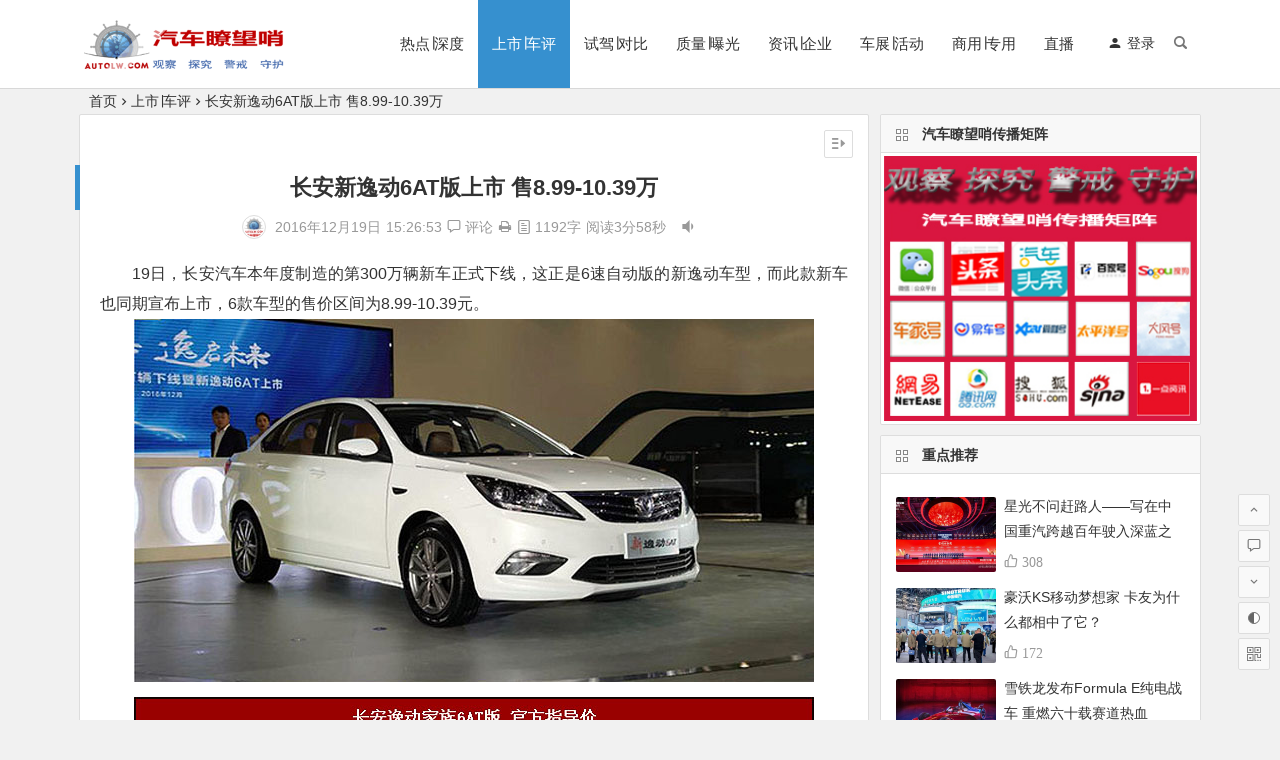

--- FILE ---
content_type: text/html; charset=UTF-8
request_url: https://www.autolw.com/archives/11967
body_size: 16013
content:
<!DOCTYPE html>
<html lang="zh-CN">
<head>
<meta charset="UTF-8">
<meta name="viewport" content="width=device-width, initial-scale=1.0, minimum-scale=1.0, maximum-scale=1.0, user-scalable=no">
<meta http-equiv="Cache-Control" content="no-transform" />
<meta http-equiv="Cache-Control" content="no-siteapp" />
<title>长安新逸动6AT版上市  售8.99-10.39万 | 汽车瞭望哨</title>
<meta name="description" content="19日，长安汽车本年度制造的第300万辆新车正式下线，这正是6速自动版的新逸动车型，而此款新车也同期宣布上市，6款车型的售价区间为8.99-10.39元。" />
<meta name="keywords" content="" />
<meta property="og:description" content="19日，长安汽车本年度制造的第300万辆新车正式下线，这正是6速自动版的新逸动车型，而此款新车也同期宣布上市，6款车型的售价区间为8.99-10.39元。">
<meta property="og:type" content="acticle">
<meta property="og:locale" content="zh-CN" />
<meta property="og:site_name" content="汽车瞭望哨">
<meta property="og:title" content="长安新逸动6AT版上市  售8.99-10.39万">
<meta property="og:url" content="https://www.autolw.com/archives/11967"/> 
<meta property="og:image" content="https://www.autolw.com/wp-content/uploads/2016/12/012582459_8.jpg">
<link rel="shortcut icon" href="https://www.autolw.com/wp-content/uploads/2019/10/LOGO-hong.png">
<link rel="apple-touch-icon" sizes="114x114" href="https://www.autolw.com/wp-content/uploads/2019/10/LOGO-hongshu.png" />
<link rel="profile" href="https://gmpg.org/xfn/11">
<link rel="pingback" href="https://www.autolw.com/xmlrpc.php">
<link rel='stylesheet' id='prettify-css'  href='https://www.autolw.com/wp-content/themes/begin/css/prettify.css?ver=2020/09/27' type='text/css' media='all' />
<link rel='stylesheet' id='begin-style-css'  href='https://www.autolw.com/wp-content/themes/begin/style.css?ver=2020/09/27' type='text/css' media='all' />
<link rel='stylesheet' id='fonts-css'  href='https://www.autolw.com/wp-content/themes/begin/css/fonts/fonts.css?ver=2020/09/27' type='text/css' media='all' />
<script type='text/javascript' src='https://www.autolw.com/wp-content/themes/begin/js/jquery.min.js?ver=1.10.1' id='jquery-js'></script>
<script type='text/javascript' src='https://www.autolw.com/wp-content/themes/begin/js/jquery.lazyload.js?ver=2020/09/27' id='lazyload-js'></script>
<script type='text/javascript' src='https://www.autolw.com/wp-content/themes/begin/js/wow.js?ver=0.1.9' id='wow-js'></script>
<script type='text/javascript' src='https://www.autolw.com/wp-content/themes/begin/js/copyrightpro.js?ver=2020/09/27' id='copyrightpro-js'></script>
<!--[if lt IE 9]>
<script type='text/javascript' src='https://www.autolw.com/wp-content/themes/begin/js/html5.js?ver=2020/09/27' id='html5-js'></script>
<![endif]-->
<link rel="canonical" href="https://www.autolw.com/archives/11967" />
<style type="text/css">.site-title a {color: #fc473a;}.thumbnail .cat, .full-cat, .format-img-cat, .title-l, .cms-news-grid .marked-ico, .cms-news-grid-container .marked-ico, .special-mark, .gw-ico i {background: #dd3333;} .new-icon .be {color: #dd3333;}.wow {visibility:hidden;}</style><link rel="icon" href="https://www.autolw.com/wp-content/uploads/2019/10/cropped-LOGO-hongshu-32x32.png" sizes="32x32" />
<link rel="icon" href="https://www.autolw.com/wp-content/uploads/2019/10/cropped-LOGO-hongshu-192x192.png" sizes="192x192" />
<link rel="apple-touch-icon" href="https://www.autolw.com/wp-content/uploads/2019/10/cropped-LOGO-hongshu-180x180.png" />
<meta name="msapplication-TileImage" content="https://www.autolw.com/wp-content/uploads/2019/10/cropped-LOGO-hongshu-270x270.png" />

</head>
<body data-rsssl=1 class="post-template-default single single-post postid-11967 single-format-standard " ontouchstart="">
<div id="page" class="hfeed site">
	<header id="masthead" class="site-header site-header-h">
	<div id="header-main" class="header-main">
				<div id="menu-container" class="da menu-glass">
			<div id="navigation-top" class="bgt menu_c">
				<span class="nav-search"></span>									<span class="menu-login"><div id="user-profile">
								<span class="greet-top">
									<div class="user-wel">欢迎光临！</div>
							</span>
					
	
						<div class="nav-set">
			 	<div class="nav-login">
					<div class="show-layer" data-show-layer="login-layer" role="button"><i class="be be-timerauto"></i>登录</div>
				</div>
				<div class="clear"></div>
			</div>
			
	<div class="clear"></div>
</div>
</span>
												<div class="logo-site">
												<p class="site-title">
								<a href="https://www.autolw.com/">
					<img src="https://www.autolw.com/wp-content/uploads/2019/10/LOGO-hong3.png" title="汽车瞭望哨" alt="汽车瞭望哨" rel="home" />
						<span class="site-name">汽车瞭望哨</span>
	</a>
					</p>
					</div><!-- .logo-site -->

									<div id="site-nav-wrap" class="site-nav-wrap-right">
									<div id="sidr-close">
						<span class="toggle-sidr-close"><i class="be be-cross"></i></span>
												</div>
					<nav id="site-nav" class="main-nav">
									<span id="navigation-toggle" class="bars"><i class="be be-menu"></i></span>
		<div class="menu-%e9%a6%96%e9%a1%b5-container"><ul id="menu-%e9%a6%96%e9%a1%b5" class="down-menu nav-menu"><li id="menu-item-527" class="menu-item menu-item-type-taxonomy menu-item-object-category menu-item-527"><a href="https://www.autolw.com/archives/category/shendu/">热点∣深度</a></li>
<li id="menu-item-8" class="menu-item menu-item-type-taxonomy menu-item-object-category current-post-ancestor current-menu-parent current-post-parent menu-item-8"><a href="https://www.autolw.com/archives/category/newcar/">上市∣车评</a></li>
<li id="menu-item-10" class="menu-item menu-item-type-taxonomy menu-item-object-category menu-item-10"><a href="https://www.autolw.com/archives/category/testdrive/">试驾∣对比</a></li>
<li id="menu-item-5735" class="menu-item menu-item-type-taxonomy menu-item-object-category menu-item-5735"><a href="https://www.autolw.com/archives/category/inferior/">质量∣曝光</a></li>
<li id="menu-item-14" class="menu-item menu-item-type-taxonomy menu-item-object-category menu-item-14"><a href="https://www.autolw.com/archives/category/info/">资讯∣企业</a></li>
<li id="menu-item-5" class="menu-item menu-item-type-taxonomy menu-item-object-category menu-item-5"><a href="https://www.autolw.com/archives/category/chezhan/">车展∣活动</a></li>
<li id="menu-item-16" class="menu-item menu-item-type-taxonomy menu-item-object-category menu-item-16"><a href="https://www.autolw.com/archives/category/lorry/">商用∣专用</a></li>
<li id="menu-item-77762" class="menu-item menu-item-type-taxonomy menu-item-object-category menu-item-77762"><a href="https://www.autolw.com/archives/category/zhibo/">直播</a></li>
</ul></div><div id="overlay"></div>
					</nav>
				</div>
																<div class="clear"></div>
			</div>
		</div>
	</div>
</header><!-- #masthead -->
<div id="search-main" class="da">
	<div class="off-search wow fadeInRight animated"></div>
	<div class="off-search-a"></div>
	<div class="search-wrap wow fadeInDown animated">
					<div class="searchbar da">
				<form method="get" id="searchform-so" action="https://www.autolw.com/">
					<span class="search-input">
						<input type="text" value="" name="s" id="so" class="bk da" placeholder="输入搜索内容" required />
						<button type="submit" id="searchsubmit-so" class="bk da"><i class="be be-search"></i></button>
					</span>
										<div class="clear"></div>
				</form>
			</div>
		
		
		
		
				<div class="clear"></div>

			</div>
	<div class="off-search-b">
		<div class="clear"></div>
	</div>
</div>		<nav class="bread">
		<a class="crumbs" href="https://www.autolw.com/">首页</a><i class="be be-arrowright"></i><a href="https://www.autolw.com/archives/category/newcar/" rel="category tag">上市∣车评</a><i class="be be-arrowright"></i>长安新逸动6AT版上市  售8.99-10.39万					</nav>
	
	


	
	<div id="content" class="site-content">
		<div id="primary" class="content-area meta-b">

		<main id="main" class="site-main p-em" role="main">

			
				<article id="post-11967" class="wow fadeInUp ms bk post-11967 post type-post status-publish format-standard hentry category-newcar gig">
		<header class="entry-header entry-header-c">
														<h1 class="entry-title">长安新逸动6AT版上市  售8.99-10.39万</h1>										</header><!-- .entry-header -->

	<div class="entry-content">
		
						<div class="begin-single-meta begin-single-meta-c"><span class="meta-author"><span class="meta-author-avatar"><img alt='汽车瞭望哨' src='https://www.autolw.com/wp-content/uploads/2020/10/汽车瞭望哨_avatar_1602669216-96x96.png' class='avatar avatar-96 photo' height='96' width='96' /></span><div class="meta-author-box bgt">
	<div class="arrow-up"></div>
	<div class="meta-author-inf">
		<div class="meta-inf-avatar">
							<img alt='汽车瞭望哨' src='https://www.autolw.com/wp-content/uploads/2020/10/汽车瞭望哨_avatar_1602669216-96x96.png' class='avatar avatar-96 photo' height='96' width='96' />					</div>
		<div class="meta-inf-name">汽车瞭望哨</div>
		<div class="meta-inf meta-inf-posts"><span>4686</span><br />文章</div>
		<div class="meta-inf meta-inf-comment"><span>0</span><br />评论</div>
		<div class="clear"></div>
		<div class="meta-inf-author"><a href="https://www.autolw.com/archives/author/15/" rel="external nofollow">更多</a></div>
	</div>
<div class="clear"></div>
</div>
</span><span class="my-date">2016年12月19日<i class="i-time">15:26:53</i></span><span class="comment"><a href="https://www.autolw.com/archives/11967#respond"><i class="be be-speechbubble"></i> 评论</a></span><span class="print"><a href="javascript:printme()" target="_self" title="打印"><i class="be be-print"></i></a></span><span class="word-time"><span class="word-count"><i class="be be-paper"> </i>1192字</span><span class="reading-time">阅读3分58秒</span></span><span class="tts-play"><a class="tts-button" href="javascript:playPause();" title=" 朗读文章"><i class="be be-volumedown"></i><span></span><span></span><span></span></a></span></div><span class="s-hide"><span class="off-side"></span></span>			
							<div class="single-content">
																<p>19日，长安汽车本年度制造的第300万辆新车正式下线，这正是6速自动版的新逸动车型，而此款新车也同期宣布上市，6款车型的售价区间为8.99-10.39元。<br />
<img loading="lazy" class="size-full wp-image-11968 aligncenter" src="https://www.autolw.com/wp-content/uploads/2016/12/012582459_8.jpg" alt="012582459_8" width="680" height="363" /></p>
<p><img loading="lazy" class="size-full wp-image-11969 aligncenter" src="https://www.autolw.com/wp-content/uploads/2016/12/14821380101.jpg" alt="14821380101" width="680" height="245" /></p>
<div id="attachment_11970" style="width: 690px" class="wp-caption aligncenter"><img aria-describedby="caption-attachment-11970" loading="lazy" class="size-full wp-image-11970" src="https://www.autolw.com/wp-content/uploads/2016/12/032582460_8.jpg" alt="长安汽车总裁朱华荣" width="680" height="379" /><p id="caption-attachment-11970" class="wp-caption-text">长安汽车总裁朱华荣</p></div>
<p>长安汽车总裁朱华荣：“从追求量到追求品质，从“中国制造”到“中国智造”长安汽车一直都坚持自主创新，品质服务不断提高。”</p>
<div id="attachment_11971" style="width: 690px" class="wp-caption aligncenter"><img aria-describedby="caption-attachment-11971" loading="lazy" class="size-full wp-image-11971" src="https://www.autolw.com/wp-content/uploads/2016/12/042582461_8.jpg" alt="徐留平" width="680" height="370" /><p id="caption-attachment-11971" class="wp-caption-text">徐留平</p></div>
<p>徐留平：“长安汽车未来将更加聚焦智能汽车和新能源，2017年将推出10款全新车型和15款年度车型。”</p>
<div id="attachment_11972" style="width: 690px" class="wp-caption aligncenter"><img aria-describedby="caption-attachment-11972" loading="lazy" class="size-full wp-image-11972" src="https://www.autolw.com/wp-content/uploads/2016/12/052582462_8.jpg" alt="重庆市副市长沐华平" width="680" height="400" /><p id="caption-attachment-11972" class="wp-caption-text">重庆市副市长沐华平</p></div>
<p>重庆市副市长沐华平：“长安汽车是重庆汽车产业的龙头，推动重庆产业从大到强，未来重庆汽车产业会更加注重智能、研发、全球人才引进和产业并购。”</p>
<div id="attachment_11973" style="width: 690px" class="wp-caption aligncenter"><img aria-describedby="caption-attachment-11973" loading="lazy" class="size-full wp-image-11973" src="https://www.autolw.com/wp-content/uploads/2016/12/062582463_8.jpg" alt="到场领导共同见证长安汽车第300万辆下线" width="680" height="274" /><p id="caption-attachment-11973" class="wp-caption-text">到场领导共同见证长安汽车第300万辆下线</p></div>
<p>长安汽车2016年第300万辆下线标志着长安汽车带领中国汽车品牌的自主创新进入崭新阶段，奠定了“中国汽车品牌领导者”的行业地位。<br />
<img loading="lazy" class="size-full wp-image-11974 aligncenter" src="https://www.autolw.com/wp-content/uploads/2016/12/042522139_8.jpg" alt="042522139_8" width="680" height="413" /></p>
<p>6AT的新逸动是继7月25日上市的新款逸动之后，逸动家族新增的成员。之前的新逸动采用5速手动或4速自动变速器，为了迎合消费者的需求，特意升级到6速自动，搭配GDI直喷发动机，成为了同级领先的动力系统，这对提升逸动的竞争力也十分有帮助。</p>
<div id="attachment_11975" style="width: 690px" class="wp-caption aligncenter"><img aria-describedby="caption-attachment-11975" loading="lazy" class="size-full wp-image-11975" src="https://www.autolw.com/wp-content/uploads/2016/12/052522030_8.jpg" alt="长安逸动三厢版" width="680" height="384" /><p id="caption-attachment-11975" class="wp-caption-text">长安逸动三厢版</p></div>
<p><img loading="lazy" class="size-full wp-image-11976 aligncenter" src="https://www.autolw.com/wp-content/uploads/2016/12/052522032_8.jpg" alt="052522032_8" width="680" height="414" /></p>
<div id="attachment_11977" style="width: 690px" class="wp-caption aligncenter"><img aria-describedby="caption-attachment-11977" loading="lazy" class="size-full wp-image-11977" src="https://www.autolw.com/wp-content/uploads/2016/12/062522252_8.jpg" alt="长安逸动XT" width="680" height="413" /><p id="caption-attachment-11977" class="wp-caption-text">长安逸动XT</p></div>
<p><img loading="lazy" class="size-full wp-image-11978 aligncenter" src="https://www.autolw.com/wp-content/uploads/2016/12/072522254_8.jpg" alt="072522254_8" width="680" height="414" /></p>
<p>新逸动本身是一款追求实用的三厢/两厢家用车，新车在外观造型上有所变化，前格栅进行了从新装饰，并且增加了LED日行灯等，在车尾部用黑色后保险杠和车底导流槽营造出更运动的效果。逸动/逸动XT定位年轻运动的紧凑级轿车，新款造型更加符合这种定位。<br />
<img loading="lazy" class="size-full wp-image-11979 aligncenter" src="https://www.autolw.com/wp-content/uploads/2016/12/082522135_8.jpg" alt="082522135_8" width="680" height="413" /></p>
<p>内饰的变化主要集中在中控台区域，控制按键比现款更容易使用。配置方面，增加了新车电脑显示屏，支持百度CarLife功能等。<br />
<img loading="lazy" class="size-full wp-image-11980 aligncenter" src="https://www.autolw.com/wp-content/uploads/2016/12/092522114_8.jpg" alt="092522114_8" width="680" height="295" /></p>
<p>此次上市的新逸动6AT系列车型搭载1.6升GDI缸内直喷发动机，这是长安汽车第二代Blue Core动力系统的首推产品，最大功率94千瓦，最大扭矩168牛米，匹配来自爱信的6速手自一体变速器。</p>
<p>来源：凤凰汽车</p>
<p>&nbsp;</p>
			</div>
									<div class="sharing-box">
	 <a class="zmy-btn-beshare zmy-btn-donate use-beshare-donate-btn bk" title="打赏"></a>
	<a class="zmy-btn-beshare zmy-btn-like use-beshare-like-btn bk" data-count="7" title="点赞">
		<span class="like-number">
			7		</span>
		<div class="triangle-down"></div>
	</a>
	<span class="favorite-box show-layer" data-show-layer="login-layer"><a class="zmy-btn-beshare bk no-favorite"><span class="like-number da">登录收藏</span><div class="triangle-down"></div></a></span>	<a class="zmy-btn-beshare zmy-btn-share use-beshare-social-btn bk" title="分享"></a>
	<a class="zmy-btn-beshare zmy-share-poster use-beshare-poster-btn bk" title="海报"></a>
</div>
	
			<div class="s-weixin-one bky">
	<div class="weimg-one bky">
		<img src="https://www.autolw.com/wp-content/uploads/2020/09/微信公众号二维码.jpg" alt="weinxin" />
		<div class="weixin-h"><strong>汽车瞭望哨</strong></div>
		<div class="weixin-h-w">观察、探究、警戒、守护，做汽车行业的瞭望哨和守夜人。微信扫一扫，即可关注汽车瞭望哨深度观察和最新资讯</div>
		<div class="clear"></div>
	</div>
</div>
		<script type="text/javascript">
function playPause() {
	var music = document.getElementById('tts');
	if (music.paused) {
		music.play();
		var audio = document.getElementById("tts");
		audio.onended = function() {
			audio.src = "https://tts.baidu.com/text2audio?cuid=baiduid&lan=zh&ctp=1&pdt=311&spd=5&tex=槽营造出更运动的效果。逸动逸动XT定位年轻运动的紧凑级轿车，新款造型更加符合这种定位。内饰的变化主要集中在中控台区域，控制按键比现款更容易使用。配置方面，增加了新车电脑显示屏，支持百度CarLife功能等。此次上市的新逸动6AT系列车型搭载16升GDI缸内直喷发动机，这是长安汽车第二代Blue Core动力系统的首推产品，最大功率94千瓦，最大扭矩168牛米，匹配来自爱信的6速手自一体变速器。来源凤凰汽车nbsp";
			audio.play();
			audio.addEventListener("ended", function() {
				audio.src = "https://tts.baidu.com/text2audio?cuid=baiduid&lan=zh&ctp=1&pdt=311&spd=5&tex=";
				audio.load();
				audio.addEventListener("ended", function() {
					audio.pause();
				}, false);
			}, false);
		};
	} else {
		music.pause();
	}
}

$(document).ready(function(){
	$(".tts-play").click(function() {
		$("#tts").append('<source src="https://tts.baidu.com/text2audio?cuid=baiduid&lan=zh&ctp=1&pdt=311&spd=5&tex=19日，长安汽车本年度制造的第300万辆新车正式下线，这正是6速自动版的新逸动车型，而此款新车也同期宣布上市，6款车型的售价区间为8991039元。caption idattachment11970 alignaligncenter width680 长安汽车总裁朱华荣caption长安汽车总裁朱华荣从追求量到追求品质，从中国制造到中国智造长安汽车一直都坚持自主创新，品质服务不断提高。caption idattachment11971 alignaligncenter width680 徐留平caption徐留平长安汽车未来将更加聚焦智能汽车和新能源，2017年将推出10款全新车型和15款年度车型。caption idattachment11972 alignaligncenter width680 重庆市副市长沐华平caption重庆市副市长沐华平长安汽车是重庆汽车产业的龙头，推动重庆产业从大到强，未来重庆汽车产业会更加注重智能，研发，全球人才引进和产业并购。caption idattachment11973 alignaligncenter width680 到场领导共同见证长安汽车第300万辆下线caption长安汽车2016年第300万辆下线标志着长安汽车带领中国汽车品牌的自主创新进入崭新阶段，奠定了中国汽车品牌领导者的行业地位。6AT的新逸动是继7月25日上市的新款逸动之后，逸动家族新增的成员。之前的新逸动采用5速手动或4速自动变速器，为了迎合消费者的需求，特意升级到6速自动，搭配GDI直喷发动机，成为了同级领先的动力系统，这对提升逸动的竞争力也十分有帮助。caption idattachment11975 alignaligncenter width680 长安逸动三厢版captioncaption idattachment11977 alignaligncenter width680 长安逸动XTcaption新逸动本身是一款追求实用的三厢两厢家用车，新车在外观造型上有所变化，前格栅进行了从新装饰，并且增加了LED日行灯等，在车尾部用黑色后保险杠和车底导流" type="video/mp4">');
		$(".tts-play").toggleClass("tts-read");
	});
});
</script>
<video id="tts" style="display:none"></video>
	<div class="content-empty"></div>
				<div class="tg-pc tg-site"><a href="#" target="_blank"><img src="https://www.autolw.com/wp-content/uploads/2020/05/1112.gif" /></a></div>
		<footer class="single-footer">
		<div class="single-cat-tag"><div class="single-cat"><i class="be be-sort"></i><a href="https://www.autolw.com/archives/category/newcar/" rel="category tag">上市∣车评</a></div></div>	</footer>

				<div class="clear"></div>
	</div><!-- .entry-content -->

	</article><!-- #post -->

<div class="single-tag"></div>
									<div class="authorbio wow fadeInUp ms bk">
		<ul class="spostinfo">
											<li>本文由 <a href="https://www.autolw.com/archives/author/15/" title="由汽车瞭望哨发布" rel="author">汽车瞭望哨</a> 发表于 2016年12月19日<i class="i-time">15:26:53</i></li>
						<li class="reprinted"><strong>转载请务必保留本文链接：</strong>https://www.autolw.com/archives/11967</li>
			</ul>
	<div class="clear"></div>
</div>
				
				
				
				
				
				<nav class="nav-single wow fadeInUp">
	<a href="https://www.autolw.com/archives/11696" rel="prev"><span class="meta-nav ms bk"><span class="post-nav"><i class="be be-arrowleft"></i> 上一篇</span><br/>MG新款锐腾官图正式发布  12月19日上市</span></a><a href="https://www.autolw.com/archives/12008" rel="next"><span class="meta-nav ms bk"><span class="post-nav">下一篇 <i class="be be-arrowright"></i></span><br/>2018款保时捷卡宴谍照 或推纯电动版本</span></a>	<div class="clear"></div>
</nav>

				
<!-- 引用 -->


<div class="scroll-comments"></div>

<div id="comments" class="comments-area">
			<div id="respond" class="comment-respond wow fadeInUp ms bk da">
							<form action="https://www.autolw.com/wp-comments-post.php" method="post" id="commentform">
											<div class="comment-user-inf">
							<div class="user-avatar">
																<img alt="匿名" src="https://wx2.sbimg.cn/2020/06/06/VDa2D0.jpg">
							</div>
							<div class="comment-user-inc">
								<h3 id="reply-title" class="comment-reply-title">
									<span>发表评论</span>
									<small><a rel="nofollow" id="cancel-comment-reply-link" href="/archives/11967#respond" style="display:none;">取消回复</a></small>
								</h3>
								<span class="comment-user-name">匿名网友</span>
								<span class="comment-user-alter"><span>填写信息</span></span>
							</div>
						</div>
					
					
											<div id="comment-author-info" class="comment-info author-form">
							<p class="comment-form-author pcd">
								<label class="bk da" for="author">昵称<span class="required bgt"></span></label>
								<input type="text" name="author" id="author" class="commenttext da" value="" tabindex="2" required="required" />
							</p>
																						<p class="comment-form-qq pcd">
									<label class="bk da" for="qq">QQ</label>
									<input id="qq" class="da" name="qq" type="text" value="" size="30" placeholder="输入QQ号码可以快速填写" />
									<span id="loging"></span>
								</p>
													</div>
					
					<div class="clear"></div><p class="emoji-box"><script type="text/javascript">
/* <![CDATA[ */
function grin(tag) {
	var myField;
	tag = ' ' + tag + ' ';
	if (document.getElementById('comment') && document.getElementById('comment').type == 'textarea') {
		myField = document.getElementById('comment');
	} else {
		return false;
	}
	if (document.selection) {
		myField.focus();
		sel = document.selection.createRange();
		sel.text = tag;
		myField.focus();
	} else if (myField.selectionStart || myField.selectionStart == '0') {
		var startPos = myField.selectionStart;
		var endPos = myField.selectionEnd;
		var cursorPos = endPos;
		myField.value = myField.value.substring(0, startPos) + tag + myField.value.substring(endPos, myField.value.length);
		cursorPos += tag.length;
		myField.focus();
		myField.selectionStart = cursorPos;
		myField.selectionEnd = cursorPos;
	} else {
		myField.value += tag;
		myField.focus();
	}
}
/* ]]> */
</script>

<a href="javascript:grin(':?:')"><img src="https://www.autolw.com/wp-content/themes/begin/img/smilies/icon_question.gif" alt=":?:" title="疑问" /></a>
<a href="javascript:grin(':razz:')"><img src="https://www.autolw.com/wp-content/themes/begin/img/smilies/icon_razz.gif" alt=":razz:" title="调皮" /></a>
<a href="javascript:grin(':sad:')"><img src="https://www.autolw.com/wp-content/themes/begin/img/smilies/icon_sad.gif" alt=":sad:" title="难过" /></a>
<a href="javascript:grin(':evil:')"><img src="https://www.autolw.com/wp-content/themes/begin/img/smilies/icon_evil.gif" alt=":evil:" title="抠鼻" /></a>
<a href="javascript:grin(':!:')"><img src="https://www.autolw.com/wp-content/themes/begin/img/smilies/icon_exclaim.gif" alt=":!:" title="吓" /></a>
<a href="javascript:grin(':smile:')"><img src="https://www.autolw.com/wp-content/themes/begin/img/smilies/icon_smile.gif" alt=":smile:" title="微笑" /></a>
<a href="javascript:grin(':oops:')"><img src="https://www.autolw.com/wp-content/themes/begin/img/smilies/icon_redface.gif" alt=":oops:" title="憨笑" /></a>
<a href="javascript:grin(':grin:')"><img src="https://www.autolw.com/wp-content/themes/begin/img/smilies/icon_biggrin.gif" alt=":grin:" title="坏笑" /></a>
<a href="javascript:grin(':eek:')"><img src="https://www.autolw.com/wp-content/themes/begin/img/smilies/icon_surprised.gif" alt=":eek:" title="惊讶" /></a>
<a href="javascript:grin(':shock:')"><img src="https://www.autolw.com/wp-content/themes/begin/img/smilies/icon_eek.gif" alt=":shock:" title="发呆" /></a>
<a href="javascript:grin(':???:')"><img src="https://www.autolw.com/wp-content/themes/begin/img/smilies/icon_confused.gif" alt=":???:" title="撇嘴" /></a>
<a href="javascript:grin(':cool:')"><img src="https://www.autolw.com/wp-content/themes/begin/img/smilies/icon_cool.gif" alt=":cool:" title="大兵" /></a>
<a href="javascript:grin(':lol:')"><img src="https://www.autolw.com/wp-content/themes/begin/img/smilies/icon_lol.gif" alt=":lol:" title="偷笑" /></a>
<a href="javascript:grin(':mad:')"><img src="https://www.autolw.com/wp-content/themes/begin/img/smilies/icon_mad.gif" alt=":mad:" title="咒骂" /></a>
<a href="javascript:grin(':twisted:')"><img src="https://www.autolw.com/wp-content/themes/begin/img/smilies/icon_twisted.gif" alt=":twisted:" title="发怒" /></a>
<a href="javascript:grin(':roll:')"><img src="https://www.autolw.com/wp-content/themes/begin/img/smilies/icon_rolleyes.gif" alt=":roll:" title="白眼" /></a>
<a href="javascript:grin(':wink:')"><img src="https://www.autolw.com/wp-content/themes/begin/img/smilies/icon_wink.gif" alt=":wink:" title="鼓掌" /></a>
<a href="javascript:grin(':idea:')"><img src="https://www.autolw.com/wp-content/themes/begin/img/smilies/icon_idea.gif" alt=":idea:" title="酷" /></a>
<a href="javascript:grin(':arrow:')"><img src="https://www.autolw.com/wp-content/themes/begin/img/smilies/icon_arrow.gif" alt=":arrow:" title="擦汗" /></a>
<a href="javascript:grin(':neutral:')"><img src="https://www.autolw.com/wp-content/themes/begin/img/smilies/icon_neutral.gif" alt=":neutral:" title="亲亲" /></a>
<a href="javascript:grin(':cry:')"><img src="https://www.autolw.com/wp-content/themes/begin/img/smilies/icon_cry.gif" alt=":cry:" title="大哭" /></a>
<a href="javascript:grin(':mrgreen:')"><img src="https://www.autolw.com/wp-content/themes/begin/img/smilies/icon_mrgreen.gif" alt=":mrgreen:" title="呲牙" /></a>
<br /></p>					<p class="comment-form-comment"><textarea id="comment" class="da" name="comment" rows="4" tabindex="1" placeholder="百花齐放，百家争鸣，欢迎留下您的评论" onfocus="this.placeholder=''" onblur="this.placeholder='百花齐放，百家争鸣，欢迎留下您的评论'"></textarea></p>

					<p class="comment-tool">
										<a class="emoji" href="" title="插入表情"><i class="be be-insertemoticon"></i></a>					</p>

					<input type='hidden' name='comment_post_ID' value='11967' id='comment_post_ID' />
<input type='hidden' name='comment_parent' id='comment_parent' value='0' />
<div class="qaptcha" title="滑动解锁才能提交"></div><div class="clear"></div>					<p class="form-submit">
						<input id="submit" class="bk da" name="submit" type="submit" tabindex="5" value="提交"/>
					</p>
				</form>

	 				</div>
	
	
	</div>
<!-- #comments -->
			
		</main><!-- .site-main -->
	</div><!-- .content-area -->

<div id="sidebar" class="widget-area all-sidebar">

	
			<aside id="advert-25" class="widget advert wow fadeInUp ms bk"><h3 class="widget-title bkx da"><span class="title-i"><span></span><span></span><span></span><span></span></span>汽车瞭望哨传播矩阵</h3>
<div id="advert_widget">
	<a href="#" target="_blank"><img src="https://www.autolw.com/wp-content/uploads/2020/09/wangyan-1.jpg" /></a></div>

<div class="clear"></div></aside><aside id="hot_commend-7" class="widget hot_commend wow fadeInUp ms bk"><h3 class="widget-title bkx da"><span class="title-i"><span></span><span></span><span></span><span></span></span>重点推荐</h3>
<div id="hot" class="hot_commend">
			<ul>
					<li>
									<span class="thumbnail">
						<span class="load"><a class="sc" rel="external nofollow" href="https://www.autolw.com/archives/89252"><img src="https://www.autolw.com/wp-content/themes/begin/prune.php?src=https://www.autolw.com/wp-content/themes/begin/img/loading.png&w=400&h=300&a=&zc=1" data-original="https://www.autolw.com/wp-content/themes/begin/prune.php?src=https://www.autolw.com/wp-content/uploads/2025/12/Zla-3.jpg&w=400&h=300&a=&zc=1" alt="星光不问赶路人——写在中国重汽跨越百年驶入深蓝之际" /></a></span>					</span>
					<span class="hot-title"><a href="https://www.autolw.com/archives/89252" rel="bookmark">星光不问赶路人——写在中国重汽跨越百年驶入深蓝之际</a></span>
										<i class="be be-thumbs-up-o">&nbsp;308</i>
							</li>
					<li>
									<span class="thumbnail">
						<span class="load"><a class="sc" rel="external nofollow" href="https://www.autolw.com/archives/89227"><img src="https://www.autolw.com/wp-content/themes/begin/prune.php?src=https://www.autolw.com/wp-content/themes/begin/img/loading.png&w=400&h=300&a=&zc=1" data-original="https://www.autolw.com/wp-content/themes/begin/prune.php?src=https://www.autolw.com/wp-content/uploads/2025/12/Ham-2.jpg&w=400&h=300&a=&zc=1" alt="豪沃KS移动梦想家 卡友为什么都相中了它？" /></a></span>					</span>
					<span class="hot-title"><a href="https://www.autolw.com/archives/89227" rel="bookmark">豪沃KS移动梦想家 卡友为什么都相中了它？</a></span>
										<i class="be be-thumbs-up-o">&nbsp;172</i>
							</li>
					<li>
									<span class="thumbnail">
						<span class="load"><a class="sc" rel="external nofollow" href="https://www.autolw.com/archives/88618"><img src="https://www.autolw.com/wp-content/themes/begin/prune.php?src=https://www.autolw.com/wp-content/themes/begin/img/loading.png&w=400&h=300&a=&zc=1" data-original="https://www.autolw.com/wp-content/themes/begin/prune.php?src=https://www.autolw.com/wp-content/uploads/2025/10/Xsf-2.jpg&w=400&h=300&a=&zc=1" alt="雪铁龙发布Formula E纯电战车 重燃六十载赛道热血" /></a></span>					</span>
					<span class="hot-title"><a href="https://www.autolw.com/archives/88618" rel="bookmark">雪铁龙发布Formula E纯电战车 重燃六十载赛道热血</a></span>
										<i class="be be-thumbs-up-o">&nbsp;328</i>
							</li>
					<li>
									<span class="thumbnail">
						<span class="load"><a class="sc" rel="external nofollow" href="https://www.autolw.com/archives/88459"><img src="https://www.autolw.com/wp-content/themes/begin/prune.php?src=https://www.autolw.com/wp-content/themes/begin/img/loading.png&w=400&h=300&a=&zc=1" data-original="https://www.autolw.com/wp-content/themes/begin/prune.php?src=https://www.autolw.com/wp-content/uploads/2025/10/Clx-12.jpg&w=400&h=300&a=&zc=1" alt="十一崇礼汽车嘉年华 点燃京张汽车文旅新热潮" /></a></span>					</span>
					<span class="hot-title"><a href="https://www.autolw.com/archives/88459" rel="bookmark">十一崇礼汽车嘉年华 点燃京张汽车文旅新热潮</a></span>
										<i class="be be-thumbs-up-o">&nbsp;172</i>
							</li>
					<li>
									<span class="thumbnail">
						<span class="load"><a class="sc" rel="external nofollow" href="https://www.autolw.com/archives/88423"><img src="https://www.autolw.com/wp-content/themes/begin/prune.php?src=https://www.autolw.com/wp-content/themes/begin/img/loading.png&w=400&h=300&a=&zc=1" data-original="https://www.autolw.com/wp-content/themes/begin/prune.php?src=https://www.autolw.com/wp-content/uploads/2025/10/Clx-2.jpg&w=400&h=300&a=&zc=1" alt="十一黄金周 崇礼邀您共赴一场汽车+赛事+文旅+消费的绿色科技盛宴" /></a></span>					</span>
					<span class="hot-title"><a href="https://www.autolw.com/archives/88423" rel="bookmark">十一黄金周 崇礼邀您共赴一场汽车+赛事+文旅+消费的绿色科技盛宴</a></span>
										<i class="be be-thumbs-up-o">&nbsp;71</i>
							</li>
					</ul>
</div>

<div class="clear"></div></aside><aside id="new_cat-5" class="widget new_cat wow fadeInUp ms bk"><h3 class="widget-title bkx da"><span class="title-i"><span></span><span></span><span></span><span></span></span>曝光台</h3>

<div class="new_cat">
	<ul>
				<li>
							<span class="thumbnail">
					<span class="load"><a class="sc" rel="external nofollow" href="https://www.autolw.com/archives/83970"><img src="https://www.autolw.com/wp-content/themes/begin/prune.php?src=https://www.autolw.com/wp-content/themes/begin/img/loading.png&w=400&h=300&a=&zc=1" data-original="https://www.autolw.com/wp-content/themes/begin/prune.php?src=https://www.autolw.com/wp-content/uploads/2024/05/Wes-4.jpg&w=400&h=300&a=&zc=1" alt="用户网曝蔚来ES6自动加速 刹车失灵 蔚来官方回应" /></a></span>				</span>
				<span class="new-title"><a href="https://www.autolw.com/archives/83970" rel="bookmark">用户网曝蔚来ES6自动加速 刹车失灵 蔚来官方回应</a></span>
				<span class="date">05/30</span>
									</li>
				<li>
							<span class="thumbnail">
					<span class="load"><a class="sc" rel="external nofollow" href="https://www.autolw.com/archives/82261"><img src="https://www.autolw.com/wp-content/themes/begin/prune.php?src=https://www.autolw.com/wp-content/themes/begin/img/loading.png&w=400&h=300&a=&zc=1" data-original="https://www.autolw.com/wp-content/themes/begin/prune.php?src=https://www.autolw.com/wp-content/uploads/2024/01/Bdh-1.jpg&w=400&h=300&a=&zc=1" alt="本田在华67万辆整车将召回 涉及国内销售全部车型" /></a></span>				</span>
				<span class="new-title"><a href="https://www.autolw.com/archives/82261" rel="bookmark">本田在华67万辆整车将召回 涉及国内销售全部车型</a></span>
				<span class="date">01/06</span>
									</li>
				<li>
							<span class="thumbnail">
					<span class="load"><a class="sc" rel="external nofollow" href="https://www.autolw.com/archives/81450"><img src="https://www.autolw.com/wp-content/themes/begin/prune.php?src=https://www.autolw.com/wp-content/themes/begin/img/loading.png&w=400&h=300&a=&zc=1" data-original="https://www.autolw.com/wp-content/themes/begin/prune.php?src=https://www.autolw.com/wp-content/uploads/2023/11/Gtg.jpg&w=400&h=300&a=&zc=1" alt="工信部通报10家车企存在生产一致性问题责令整改到位" /></a></span>				</span>
				<span class="new-title"><a href="https://www.autolw.com/archives/81450" rel="bookmark">工信部通报10家车企存在生产一致性问题责令整改到位</a></span>
				<span class="date">11/23</span>
									</li>
				<li>
							<span class="thumbnail">
					<span class="load"><a class="sc" rel="external nofollow" href="https://www.autolw.com/archives/81105"><img src="https://www.autolw.com/wp-content/themes/begin/prune.php?src=https://www.autolw.com/wp-content/themes/begin/img/loading.png&w=400&h=300&a=&zc=1" data-original="https://www.autolw.com/wp-content/themes/begin/prune.php?src=https://www.autolw.com/wp-content/uploads/2023/11/Hlz.jpg&w=400&h=300&a=&zc=1" alt="前保险杠存松动问题 丰田宣布召回100万辆汉兰达" /></a></span>				</span>
				<span class="new-title"><a href="https://www.autolw.com/archives/81105" rel="bookmark">前保险杠存松动问题 丰田宣布召回100万辆汉兰达</a></span>
				<span class="date">11/08</span>
									</li>
				<li>
							<span class="thumbnail">
					<span class="load"><a class="sc" rel="external nofollow" href="https://www.autolw.com/archives/78850"><img src="https://www.autolw.com/wp-content/themes/begin/prune.php?src=https://www.autolw.com/wp-content/themes/begin/img/loading.png&w=400&h=300&a=&zc=1" data-original="https://www.autolw.com/wp-content/themes/begin/prune.php?src=https://www.autolw.com/wp-content/uploads/2023/06/Tms-7.jpg&w=400&h=300&a=&zc=1" alt="因摄像头及安全带隐患问题 特斯拉召回1.7万辆车" /></a></span>				</span>
				<span class="new-title"><a href="https://www.autolw.com/archives/78850" rel="bookmark">因摄像头及安全带隐患问题 特斯拉召回1.7万辆车</a></span>
				<span class="date">07/21</span>
									</li>
				<li>
							<span class="thumbnail">
					<span class="load"><a class="sc" rel="external nofollow" href="https://www.autolw.com/archives/78347"><img src="https://www.autolw.com/wp-content/themes/begin/prune.php?src=https://www.autolw.com/wp-content/themes/begin/img/loading.png&w=400&h=300&a=&zc=1" data-original="https://www.autolw.com/wp-content/themes/begin/prune.php?src=https://www.autolw.com/wp-content/uploads/2023/06/Tms-7.jpg&w=400&h=300&a=&zc=1" alt="特斯拉车主自爆差点被闷死在高温车内 因电瓶故障打不开车门" /></a></span>				</span>
				<span class="new-title"><a href="https://www.autolw.com/archives/78347" rel="bookmark">特斯拉车主自爆差点被闷死在高温车内 因电瓶故障打不开车门</a></span>
				<span class="date">06/26</span>
									</li>
				<li>
							<span class="thumbnail">
					<span class="load"><a class="sc" rel="external nofollow" href="https://www.autolw.com/archives/78308"><img src="https://www.autolw.com/wp-content/themes/begin/prune.php?src=https://www.autolw.com/wp-content/themes/begin/img/loading.png&w=400&h=300&a=&zc=1" data-original="https://www.autolw.com/wp-content/themes/begin/prune.php?src=https://www.autolw.com/wp-content/uploads/2023/06/Wdh-5.jpg&w=400&h=300&a=&zc=1" alt="蔚来江门云谷换电站起火 原因不明" /></a></span>				</span>
				<span class="new-title"><a href="https://www.autolw.com/archives/78308" rel="bookmark">蔚来江门云谷换电站起火 原因不明</a></span>
				<span class="date">06/26</span>
									</li>
				<li>
							<span class="thumbnail">
					<span class="load"><a class="sc" rel="external nofollow" href="https://www.autolw.com/archives/78288"><img src="https://www.autolw.com/wp-content/themes/begin/prune.php?src=https://www.autolw.com/wp-content/themes/begin/img/loading.png&w=400&h=300&a=&zc=1" data-original="https://www.autolw.com/wp-content/themes/begin/prune.php?src=https://www.autolw.com/wp-content/uploads/2023/06/Bzm.jpg&w=400&h=300&a=&zc=1" alt="因质量存隐患 本田汽车在全球召回超130万" /></a></span>				</span>
				<span class="new-title"><a href="https://www.autolw.com/archives/78288" rel="bookmark">因质量存隐患 本田汽车在全球召回超130万</a></span>
				<span class="date">06/25</span>
									</li>
					</ul>
</div>

<div class="clear"></div></aside><aside id="related_post-4" class="widget related_post wow fadeInUp ms bk"><h3 class="widget-title bkx da"><span class="title-i"><span></span><span></span><span></span><span></span></span>相关文章</h3>
<div class="new_cat">
			<ul>
				<li>
							<span class="thumbnail">
					<span class="load"><a class="sc" rel="external nofollow" href="https://www.autolw.com/archives/89472"><img src="https://www.autolw.com/wp-content/themes/begin/prune.php?src=https://www.autolw.com/wp-content/themes/begin/img/loading.png&w=400&h=300&a=&zc=1" data-original="https://www.autolw.com/wp-content/themes/begin/prune.php?src=https://www.autolw.com/wp-content/uploads/2026/01/Rcd51.jpg&w=400&h=300&a=&zc=1" alt="全新MG4重磅OTA：车机更聪明 出行更安全" /></a></span>				</span>
				<span class="new-title"><a href="https://www.autolw.com/archives/89472" rel="bookmark">全新MG4重磅OTA：车机更聪明 出行更安全</a></span>
				<span class="date">01/13</span>
									</li>
				<li>
							<span class="thumbnail">
					<span class="load"><a class="sc" rel="external nofollow" href="https://www.autolw.com/archives/89434"><img src="https://www.autolw.com/wp-content/themes/begin/prune.php?src=https://www.autolw.com/wp-content/themes/begin/img/loading.png&w=400&h=300&a=&zc=1" data-original="https://www.autolw.com/wp-content/themes/begin/prune.php?src=https://www.autolw.com/wp-content/uploads/2026/01/DIa51.jpg&w=400&h=300&a=&zc=1" alt="首搭黄金超混 上汽大众德系满级旗舰SUV ID. ERA 9X来了" /></a></span>				</span>
				<span class="new-title"><a href="https://www.autolw.com/archives/89434" rel="bookmark">首搭黄金超混 上汽大众德系满级旗舰SUV ID. ERA 9X来了</a></span>
				<span class="date">01/11</span>
									</li>
				<li>
							<span class="thumbnail">
					<span class="load"><a class="sc" rel="external nofollow" href="https://www.autolw.com/archives/89410"><img src="https://www.autolw.com/wp-content/themes/begin/prune.php?src=https://www.autolw.com/wp-content/themes/begin/img/loading.png&w=400&h=300&a=&zc=1" data-original="https://www.autolw.com/wp-content/themes/begin/prune.php?src=https://www.autolw.com/wp-content/uploads/2026/01/Zqw180.jpg&w=400&h=300&a=&zc=1" alt="焕新出发 瞩目登场 中国重汽先锋官家族新品正式发布" /></a></span>				</span>
				<span class="new-title"><a href="https://www.autolw.com/archives/89410" rel="bookmark">焕新出发 瞩目登场 中国重汽先锋官家族新品正式发布</a></span>
				<span class="date">01/08</span>
									</li>
				<li>
							<span class="thumbnail">
					<span class="load"><a class="sc" rel="external nofollow" href="https://www.autolw.com/archives/89396"><img src="https://www.autolw.com/wp-content/themes/begin/prune.php?src=https://www.autolw.com/wp-content/themes/begin/img/loading.png&w=400&h=300&a=&zc=1" data-original="https://www.autolw.com/wp-content/themes/begin/prune.php?src=https://www.autolw.com/wp-content/uploads/2026/01/Dbi-8.jpg&w=400&h=300&a=&zc=1" alt="77km/h雪地紧急变线稳如轨道 508L操控告诉你啥叫法式优雅避险" /></a></span>				</span>
				<span class="new-title"><a href="https://www.autolw.com/archives/89396" rel="bookmark">77km/h雪地紧急变线稳如轨道 508L操控告诉你啥叫法式优雅避险</a></span>
				<span class="date">01/08</span>
									</li>
				<li>
							<span class="thumbnail">
					<span class="load"><a class="sc" rel="external nofollow" href="https://www.autolw.com/archives/89392"><img src="https://www.autolw.com/wp-content/themes/begin/prune.php?src=https://www.autolw.com/wp-content/themes/begin/img/loading.png&w=400&h=300&a=&zc=1" data-original="https://www.autolw.com/wp-content/themes/begin/prune.php?src=https://www.autolw.com/wp-content/uploads/2026/01/A5r45.jpg&w=400&h=300&a=&zc=1" alt="全新上汽奥迪A5L Sportback旗舰车型现已开启交付" /></a></span>				</span>
				<span class="new-title"><a href="https://www.autolw.com/archives/89392" rel="bookmark">全新上汽奥迪A5L Sportback旗舰车型现已开启交付</a></span>
				<span class="date">01/07</span>
									</li>
				<li>
							<span class="thumbnail">
					<span class="load"><a class="sc" rel="external nofollow" href="https://www.autolw.com/archives/89328"><img src="https://www.autolw.com/wp-content/themes/begin/prune.php?src=https://www.autolw.com/wp-content/themes/begin/img/loading.png&w=400&h=300&a=&zc=1" data-original="https://www.autolw.com/wp-content/themes/begin/prune.php?src=https://www.autolw.com/wp-content/uploads/2026/01/Poa21.jpg&w=400&h=300&a=&zc=1" alt="上汽大众帕萨特 ePro申报图曝光 或成B级混动“爆款”" /></a></span>				</span>
				<span class="new-title"><a href="https://www.autolw.com/archives/89328" rel="bookmark">上汽大众帕萨特 ePro申报图曝光 或成B级混动“爆款”</a></span>
				<span class="date">01/02</span>
									</li>
				<li>
							<span class="thumbnail">
					<span class="load"><a class="sc" rel="external nofollow" href="https://www.autolw.com/archives/89310"><img src="https://www.autolw.com/wp-content/themes/begin/prune.php?src=https://www.autolw.com/wp-content/themes/begin/img/loading.png&w=400&h=300&a=&zc=1" data-original="https://www.autolw.com/wp-content/themes/begin/prune.php?src=https://www.autolw.com/wp-content/uploads/2026/01/Rcd38.jpg&w=400&h=300&a=&zc=1" alt="名爵全新MG4半固态安芯版交付 全球首款且行业唯一" /></a></span>				</span>
				<span class="new-title"><a href="https://www.autolw.com/archives/89310" rel="bookmark">名爵全新MG4半固态安芯版交付 全球首款且行业唯一</a></span>
				<span class="date">01/02</span>
									</li>
				<li>
							<span class="thumbnail">
					<span class="load"><a class="sc" rel="external nofollow" href="https://www.autolw.com/archives/89300"><img src="https://www.autolw.com/wp-content/themes/begin/prune.php?src=https://www.autolw.com/wp-content/themes/begin/img/loading.png&w=400&h=300&a=&zc=1" data-original="https://www.autolw.com/wp-content/themes/begin/prune.php?src=https://www.autolw.com/wp-content/uploads/2026/01/Klo-8.jpg&w=400&h=300&a=&zc=1" alt="一汽丰田bZ双车焕新上市 限时9.38万元起售" /></a></span>				</span>
				<span class="new-title"><a href="https://www.autolw.com/archives/89300" rel="bookmark">一汽丰田bZ双车焕新上市 限时9.38万元起售</a></span>
				<span class="date">01/01</span>
									</li>
			</ul>
</div>

<div class="clear"></div></aside>	
	</div>

<div class="clear"></div>	</div><!-- .site-content -->
	<div class="clear"></div>
						<footer id="colophon" class="site-footer bgt" role="contentinfo">
		<div class="site-info">
			<p style="text-align: center;"><a href="https://www.autolw.com/?page_id=1078">汽车瞭望哨</a> | <a href="https://www.autolw.com/?page_id=1091">广告服务</a> | <a href="https://www.autolw.com/?page_id=2">服务协议</a> | <a href="https://www.autolw.com/?page_id=1081">联系方式 |</a> <a href="https://www.autolw.com/bulletin/5725.html">欢迎投稿 </a></p>
<p style="text-align: center;"><span lang="EN-US" style="font-size: 8.5pt; font-family: 微软雅黑, sans-serif; background-position: initial initial; background-repeat: initial initial;">Copyright © 2013</span><span style="color: #444444; font-family: 'Microsoft YaHei', Helvetica, Arial, 'Lucida Grande', Tahoma, sans-serif; font-size: 14px; line-height: 25px;">-</span><span lang="EN-US" style="font-size: 8.5pt; font-family: 微软雅黑, sans-serif; background-position: initial initial; background-repeat: initial initial;">2025 autolw.com,Beijing Muyuren Culture Communication Co.,Ltd </span><span style="font-size: 8.5pt; font-family: 微软雅黑, sans-serif; background-position: initial initial; background-repeat: initial initial;">版权所有</span></p>
<p style="text-align: center;">主编邮箱：<span style="color: #444444; font-family: 'Microsoft YaHei', Helvetica, Arial, 'Lucida Grande', Tahoma, sans-serif; text-indent: 2em;">muyuren918@126.com；商务合作：</span><span style="color: #444444; font-family: 'Microsoft YaHei', Helvetica, Arial, 'Lucida Grande', Tahoma, sans-serif; text-indent: 2em;">18518604198</span></p>
<p style="text-align: center;"><a href="https://beian.miit.gov.cn"><span style="color: #444444; font-family: 微软雅黑, sans-serif; font-size: 10.5pt; line-height: 1.8;">京</span><span lang="EN-US" style="color: #444444; font-family: 微软雅黑, sans-serif; font-size: 10.5pt; line-height: 1.8;">ICP</span><span style="color: #444444; font-family: 微软雅黑, sans-serif; font-size: 10.5pt; line-height: 1.8;">备</span><span lang="EN-US" style="color: #444444; font-family: 微软雅黑, sans-serif; font-size: 10.5pt; line-height: 1.8;">15020595</span><span style="color: #444444; font-family: 微软雅黑, sans-serif; font-size: 10.5pt; line-height: 1.8;">号</span><span lang="EN-US" style="color: #444444; font-family: 微软雅黑, sans-serif; font-size: 10.5pt; line-height: 1.8;">-2</span></a><span style="color: #444444; font-family: 'Microsoft YaHei', Helvetica, Arial, 'Lucida Grande', Tahoma, sans-serif; font-size: 14px; line-height: 25px; text-indent: 0px;"> </span><a style="text-align: center; text-indent: 2em; font-family: 'Microsoft YaHei', 微软雅黑, Helvetica;" href="http://webscan.360.cn/index/checkwebsite/url/autolw.com"><script type="text/javascript">var cnzz_protocol = (("https:" == document.location.protocol) ? " https://" : " http://");document.write(unescape("%3Cspan id='cnzz_stat_icon_1257151660'%3E%3C/span%3E%3Cscript src='" + cnzz_protocol + "s11.cnzz.com/z_stat.php%3Fid%3D1257151660%26show%3Dpic' type='text/javascript'%3E%3C/script%3E"));</script> </a></p>			<div class="add-info">
				<script>// <![CDATA[ var cnzz_protocol = (("https:" == document.location.protocol) ? " https://" : " http://");document.write(unescape("%3Cspan id='cnzz_stat_icon_1257151660'%3E%3C/span%3E%3Cscript src='" + cnzz_protocol + "s11.cnzz.com/z_stat.php%3Fid%3D1257151660%26show%3Dpic' type='text/javascript'%3E%3C/script%3E")); // ]]></script>								<div class="clear"></div>
											</div>

				</div><!-- .site-info -->
			</footer><!-- .site-footer -->
	<div class="login-overlay" id="login-layer">
	<div id="login">
		<div id="login-tab" class="fadeInDown animated da bk">
						<div class="login-tab-product da">
						<div class="login-tab-bd login-dom-display">
							<div class="login-logo"><img class="login-logo-b" src="https://www.autolw.com/wp-content/uploads/2019/10/LOGO-hongshu.png" alt="汽车瞭望哨" /></div>
							<div class="login-tab-bd-con login-current">
					<div id="tab1_login" class="tab_content_login">
						<form class="zml-form" action="" method="post">
							<div class="zml-status"></div>
							<div class="zml-username">
								<div class="zml-username-input zml-ico">
									<svg class="login-icon" viewBox="0 0 1024 1024" xmlns="http://www.w3.org/2000/svg" width="200" height="200"><path d="M512 18.962666c272.298152 0 493.037334 220.74052 493.037334 493.035996 0 125.181958-46.678154 239.444963-123.545653 326.3952l-1.139927 1.284425a483.182046 483.182046 0 0 1-6.871676 7.559378l-1.087747 1.168024a488.919146 488.919146 0 0 1-7.179402 7.527268l-0.899098 0.920504a492.646655 492.646655 0 0 1-7.430935 7.432273l-0.974022 0.94994a499.389888 499.389888 0 0 1-7.608882 7.254327l-1.016837 0.945925a502.654468 502.654468 0 0 1-7.548674 6.863648l-1.44364 1.280411c-86.932844 76.819333-201.162401 123.454673-326.294855 123.454673S272.644679 958.395305 185.706484 881.581323l-1.443641-1.280411a502.099222 502.099222 0 0 1-7.550012-6.863648l-1.015499-0.945925a499.083499 499.083499 0 0 1-7.608881-7.254327l-0.974023-0.94994a498.963084 498.963084 0 0 1-7.430935-7.432273l-0.899098-0.920505a482.585324 482.585324 0 0 1-7.179402-7.527267l-1.087747-1.168024a496.758154 496.758154 0 0 1-6.870338-7.559378l-1.139927-1.284425c-76.874189-86.944886-123.545653-201.21458-123.545653-326.3952 0.001338-272.296814 220.741858-493.037334 493.038672-493.037334z m124.867541 573.134628c93.552986 30.517141 172.030031 94.387862 221.394774 177.570452 53.599333-71.911758 85.331326-161.082981 85.331327-257.667746 0-238.362567-193.231075-431.593642-431.593642-431.593642-238.362567 0-431.593642 193.231075-431.593642 431.593642 0 96.584765 31.727979 185.761339 85.332665 257.667746 49.363406-83.18259 127.84045-147.053311 221.394774-177.570452-53.767914-38.79767-88.76984-101.982027-88.76984-173.349243 0-117.989176 95.648205-213.636043 213.636043-213.636043 117.989176 0 213.637381 95.648205 213.637381 213.636043 0 71.367216-35.004602 134.551572-88.76984 173.349243z m177.182449 228.146034c-56.198956-109.668509-170.350912-184.729785-302.04999-184.729785-131.69774 0-245.849696 75.062614-302.048652 184.729785 77.845536 76.290846 184.443465 123.350314 302.048652 123.350314 117.606525 0 224.20713-47.059468 302.04999-123.350314zM512 266.411203c-84.13253 0-152.33551 68.202981-152.33551 152.33551 0 84.13253 68.202981 152.33551 152.33551 152.33551 84.133867 0 152.33551-68.204319 152.33551-152.33551 0-84.13253-68.201643-152.33551-152.33551-152.33551z" p-id="5953"></path></svg>
									<input class="input-control da bk" type="text" name="log" placeholder="用户名" onfocus="this.placeholder=''" onblur="this.placeholder='用户名'" />
								</div>
							</div>
							<div class="zml-password">
								<div class="zml-password-label pass-input">
									<div class="togglepass"><i class="be be-eye"></i></div>
								</div>
								<div class="zml-password-input zml-ico">
									<svg class="login-icon" viewBox="0 0 1024 1024" xmlns="http://www.w3.org/2000/svg" width="200" height="200"><path d="M512 18.962666c272.298152 0 493.037334 220.74052 493.037334 493.035996 0 272.298152-220.739182 493.037334-493.037334 493.037334-272.296814 0-493.035996-220.739182-493.035996-493.037334-0.001338-272.295476 220.739182-493.035996 493.035996-493.035996z m0 61.443692c-238.362567 0-431.593642 193.231075-431.593642 431.593642 0 238.362567 193.231075 431.593642 431.593642 431.593642 238.362567 0 431.593642-193.231075 431.593642-431.593642 0-238.362567-193.231075-431.593642-431.593642-431.593642z" p-id="13103"></path><path d="M344.148365 474.56168h335.704608c8.999004 0 16.360367 7.361362 16.360366 16.360367v185.457626c0 8.999004-7.361362 16.361705-16.360366 16.361704H344.148365c-8.999004 0-16.360367-7.3627-16.360366-16.361704V490.922047c0-8.997666 7.361362-16.360367 16.360366-16.360367z m167.851635-202.793353c-84.426877 0-154.29961 62.2197-166.323704 143.303057h-1.529269c-41.7184 0-75.852001 34.133601-75.852 75.852v185.457627c0 41.719738 34.133601 75.852001 75.852 75.852h335.704608c41.719738 0 75.852001-34.133601 75.852-75.852V490.922047c0-41.7184-34.133601-75.852001-75.852-75.852001h-1.529269c-12.021418-81.08202-81.895489-143.301719-166.322366-143.301719z m100.343046 143.301719H411.658291c11.134361-45.071285 51.83191-78.4931 100.341709-78.4931 48.511136 0.001338 89.208685 33.421815 100.343046 78.4931z" p-id="13104"></path></svg>
									<input class="login-pass input-control da bk" type="password" name="pwd" placeholder="密码" onfocus="this.placeholder=''" onblur="this.placeholder='密码'" autocomplete="off" />
								</div>
							</div>
								<div class="login-form"><div id="beginlogin-box" class="beginlogin-box"><div class="beginlogin-main"><div class="social-t">社交登录</div><i id="qqbtn" class="soc beginlogin-qq-a ms da be be-qq"></i><script type="text/javascript">var btn = document.getElementById("qqbtn"); btn.onclick = function () {window.open("https://www.autolw.com/wp-content/themes/begin/inc/social/qq.php?beginloginurl=https://www.autolw.com/")}</script><i id="sinabtn" class="soc beginlogin-weibo-a ms da be be-stsina"></i><script type="text/javascript">var btn = document.getElementById("sinabtn"); btn.onclick = function () {window.open("https://www.autolw.com/wp-content/themes/begin/inc/social/sina.php?beginloginurl=https://www.autolw.com/")}</script><i id="weibtn" class="soc beginlogin-weixin-a ms da be be-weixin"></i><script type="text/javascript">var btn = document.getElementById("weibtn"); btn.onclick = function () {window.open("https://open.weixin.qq.com/connect/qrconnect?appid=123&redirect_uri=https://www.autolw.com/wp-content/themes/begin/inc/social/weixin.php&response_type=code&scope=snsapi_login&state=beginlogin_weixin#wechat_redirect")}</script></div></div></div>
							<div class="zml-submit">
								<div class="zml-submit-button">
									<input type="submit" name="wp-submit" class="button-primary" value="登录" tabindex="100" />
									<input type="hidden" name="login-ajax" value="login" />
									<input type="hidden" name="security" value="d853f603da">
									<input type="hidden" name="redirect_to" value="/archives/11967" />
								</div>
								<div class="rememberme pretty success">
									<input type="checkbox" name="rememberme" value="forever" checked="checked" checked />
									<label for="rememberme" type="checkbox"/>
										<i class="mdi" data-icon=""></i>
										<em>记住我的登录信息</em>
									</label>
								</div>
							</div>
						</form>
					</div>
				</div>

				
							</div>
		</div>

	
		</div>
	</div>
</div>
	<ul id="scroll" class="bgt">
	<li class="log log-no"><a class="log-button" title="文章目录"><i class="be be-menu"></i></a><div class="log-prompt"><div class="log-arrow">文章目录<i class="be be-playarrow"></i></div></div></li>
		<li><a class="scroll-h ms" title="返回顶部"><i class="be be-arrowup"></i></a></li>	<li><a class="scroll-c" title="评论"><i class="be be-speechbubble"></i></a></li>	<li><a class="scroll-b ms" title="转到底部"><i class="be be-arrowdown"></i></a></li>			<ul class="night-day">
			<li><span class="night-main"><a class="m-night" onclick="switchMode()" title="夜间模式"><span class="m-moon"><span></span></span></a></span></li>
			<li><a class="m-day" onclick="switchMode()" title="白天模式"><i class="be be-loader"></i></a></li>
		</ul>
							<li class="qrshow">
			<a class="qrurl ms" title="本页二维码"><i class="be be-qr-code"></i></a>
			<span class="qrurl-box bk">
				<img id="qrious">
				<span class="logo-qr"><img src="https://www.autolw.com/wp-content/uploads/2019/10/LOGO-hongshu.png" alt="汽车瞭望哨" /></span>				<p>本页二维码</p>
				<span class="qrurl-arrow">
					<span class="arrow arrow-y"><i class="be be-playarrow"></i></span>
					<span class="arrow arrow-x"><i class="be be-playarrow"></i></span>
				</span>
			</span>
		</li>
	</ul>
			</div><!-- .site -->
<script>document.body.oncopy=function(){alert("复制成功！转载请务必保留原文链接，申明来源，谢谢合作！");}</script><script type="text/javascript">var QaptchaJqueryPage="https://www.autolw.com/wp-content/themes/begin/inc/qaptcha.jquery.php"</script>
<script type="text/javascript">$(document).ready(function(){$('.qaptcha').QapTcha();});</script>
<script type='text/javascript' id='favorite-js-extra'>
/* <![CDATA[ */
var keep = {"ajaxurl":"https:\/\/www.autolw.com\/wp-admin\/admin-ajax.php","nonce":"0bff8573e9","errorMessage":"\u51fa\u9519\u4e86"};
/* ]]> */
</script>
<script type='text/javascript' src='https://www.autolw.com/wp-content/themes/begin/js/favorite-script.js?ver=2020/09/27' id='favorite-js'></script>
<script type='text/javascript' src='https://www.autolw.com/wp-content/themes/begin/js/prettify.js?ver=2020/09/27' id='prettify-js'></script>
<script type='text/javascript' src='https://www.autolw.com/wp-content/themes/begin/js/superfish.js?ver=2020/09/27' id='superfish-js'></script>
<script type='text/javascript' src='https://www.autolw.com/wp-content/themes/begin/js/begin-script.js?ver=2020/09/27' id='script-js'></script>
<script type='text/javascript' id='ajax-content-js-extra'>
/* <![CDATA[ */
var ajax_content = {"ajax_url":"https:\/\/www.autolw.com\/wp-admin\/admin-ajax.php"};
/* ]]> */
</script>
<script type='text/javascript' src='https://www.autolw.com/wp-content/themes/begin/js/ajax-content.js?ver=2020/09/27' id='ajax-content-js'></script>
<script type='text/javascript' id='qrious-js-js-extra'>
/* <![CDATA[ */
var ajaxqrurl = {"qrurl":"1"};
/* ]]> */
</script>
<script type='text/javascript' src='https://www.autolw.com/wp-content/themes/begin/js/qrious.js?ver=2020/09/27' id='qrious-js-js'></script>
<script type='text/javascript' id='owl-js-extra'>
/* <![CDATA[ */
var Timeout = {"owl_time":"3000"};
/* ]]> */
</script>
<script type='text/javascript' src='https://www.autolw.com/wp-content/themes/begin/js/owl.js?ver=2020/09/27' id='owl-js'></script>
<script type='text/javascript' src='https://www.autolw.com/wp-content/themes/begin/js/sticky.js?ver=1.6.0' id='sticky-js'></script>
<script type='text/javascript' src='https://www.autolw.com/wp-content/themes/begin/js/ias.js?ver=2.2.1' id='ias-js'></script>
<script type='text/javascript' src='https://www.autolw.com/wp-content/themes/begin/js/letter.js?ver=2020/09/27' id='letter-js'></script>
<script type='text/javascript' id='ajax_tab-js-extra'>
/* <![CDATA[ */
var ajax_tab = {"ajax_url":"https:\/\/www.autolw.com\/wp-admin\/admin-ajax.php"};
/* ]]> */
</script>
<script type='text/javascript' src='https://www.autolw.com/wp-content/themes/begin/js/begin-tab.js?ver=2020/09/27' id='ajax_tab-js'></script>
<script type='text/javascript' src='https://www.autolw.com/wp-content/themes/begin/js/fancybox.js?ver=2020/09/27' id='fancybox-js'></script>
<script type='text/javascript' src='https://www.autolw.com/wp-content/themes/begin/js/getqqinfo.js?ver=2020/09/27' id='qqinfo-js'></script>
<script type='text/javascript' src='https://www.autolw.com/wp-includes/js/clipboard.min.js?ver=2020/09/27' id='clipboard-js-js'></script>
<script type='text/javascript' src='https://www.autolw.com/wp-content/themes/begin/js/copy-code.js?ver=2020/09/27' id='copy-code-js'></script>
<script type='text/javascript' src='https://www.autolw.com/wp-content/themes/begin/js/jquery-ui.js?ver=2020/09/27' id='jquery-ui-js'></script>
<script type='text/javascript' src='https://www.autolw.com/wp-content/themes/begin/js/qaptcha.js?ver=2020/09/27' id='qaptcha-js'></script>
<script type='text/javascript' id='comments-ajax-js-extra'>
/* <![CDATA[ */
var ajaxqt = {"qt":"1"};
/* ]]> */
</script>
<script type='text/javascript' src='https://www.autolw.com/wp-content/themes/begin/js/comments-ajax.js?ver=2020/09/27' id='comments-ajax-js'></script>
<script type='text/javascript' id='social-share-js-before'>
var beshare_opt="|https%3A%2F%2Fwww.autolw.com%2Fwp-content%2Fthemes%2Fbegin|0|https%3A%2F%2Fwww.autolw.com%2Fwp-admin%2Fadmin-ajax.php|11967";
var zmy_beshare_donate_html='<div class="tab-navs"><div class="share-tab-nav-item item-weixin current"><span class="bgt">微信</span></div><div class="share-tab-nav-item item-alipay"><span class="bgt">支付宝</span></div></div><div class="share-tab-conts"><div class="share-tab-cont current"><div class="give-qr"><img src="https://www.autolw.com/wp-content/uploads/2019/07/autolwcom-1.jpg" alt="微信二维码图片"></div><p>用<span class="hl">微信</span>扫描二维码打赏</p></div><div class="share-tab-cont"><div class="give-qr"><img src="https://www.autolw.com/wp-content/uploads/2019/07/autolwcom-1.jpg" alt="支付宝二维码图片"></div><p>用<span class="hl">支付宝</span>扫描二维码打赏</p></div></div>';var zmy_beshare_html='<div class="zmy-share-list" data-cover="https://www.autolw.com/wp-content/uploads/2016/12/012582459_8.jpg"><a class="share-logo ico-weixin bk" data-cmd="weixin" title="分享到微信" rel="nofollow"></a><a class="share-logo ico-weibo bk" data-cmd="weibo" title="分享到微博" rel="nofollow"></a><a class="share-logo ico-qzone bk" data-cmd="qzone" title="分享到QQ空间" rel="nofollow"></a><a class="share-logo ico-qq bk" data-cmd="qq" title="分享到QQ" rel="nofollow"></a>';
</script>
<script type='text/javascript' src='https://www.autolw.com/wp-content/themes/begin/js/social-share.js?ver=2020/09/27' id='social-share-js'></script>
</body>
</html>

--- FILE ---
content_type: application/javascript
request_url: https://www.autolw.com/wp-content/themes/begin/js/copyrightpro.js?ver=2020/09/27
body_size: 462
content:
document.oncontextmenu = function() {
	return false
};
document.onselectstart = function() {
	if (event.srcElement.type != "text" && event.srcElement.type != "textarea" && event.srcElement.type != "password") return false;
	else return true;
};
if (window.sidebar) {
	document.onmousedown = function(e) {
		var obj = e.target;
		if (obj.tagName.toUpperCase() == "INPUT" || obj.tagName.toUpperCase() == "TEXTAREA" || obj.tagName.toUpperCase() == "PASSWORD") return true;
		else return false;
	}
};
if (parent.frames.length > 0) top.location.replace(document.location);